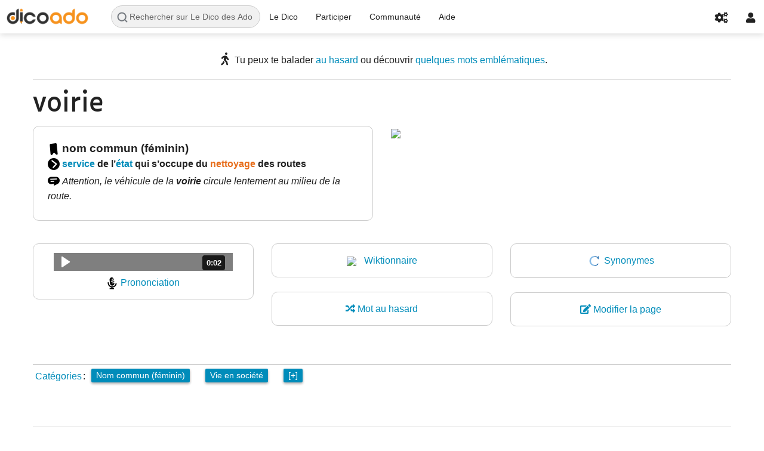

--- FILE ---
content_type: text/html; charset=UTF-8
request_url: https://fr.dicoado.org/dico/voirie
body_size: 34215
content:
<!DOCTYPE html>
<html class="client-nojs" lang="fr" dir="ltr">
<head>
<meta charset="UTF-8">
<title>voirie — Le Dico des Ados</title>
<script>document.documentElement.className="client-js";RLCONF={"wgBreakFrames":false,"wgSeparatorTransformTable":[",\t."," \t,"],"wgDigitTransformTable":["",""],"wgDefaultDateFormat":"dmy","wgMonthNames":["","janvier","février","mars","avril","mai","juin","juillet","août","septembre","octobre","novembre","décembre"],"wgRequestId":"86bbf84dc3d7a6ce57cb77db","wgCanonicalNamespace":"","wgCanonicalSpecialPageName":false,"wgNamespaceNumber":0,"wgPageName":"voirie","wgTitle":"voirie","wgCurRevisionId":69871,"wgRevisionId":69871,"wgArticleId":1861,"wgIsArticle":true,"wgIsRedirect":false,"wgAction":"view","wgUserName":null,"wgUserGroups":["*"],"wgCategories":["Mot avec prononciation","Nom commun (féminin)","Vie en société"],"wgPageViewLanguage":"fr","wgPageContentLanguage":"fr","wgPageContentModel":"wikitext","wgRelevantPageName":"voirie","wgRelevantArticleId":1861,"wgIsProbablyEditable":true,"wgRelevantPageIsProbablyEditable":true,"wgRestrictionEdit":[],"wgRestrictionMove":[],"wgPageFormsTargetName":null,"wgPageFormsAutocompleteValues":[],"wgPageFormsAutocompleteOnAllChars":false,"wgPageFormsFieldProperties":[],"wgPageFormsCargoFields":[],"wgPageFormsDependentFields":[],"wgPageFormsCalendarValues":[],"wgPageFormsCalendarParams":[],"wgPageFormsCalendarHTML":null,"wgPageFormsGridValues":[],"wgPageFormsGridParams":[],"wgPageFormsContLangYes":null,"wgPageFormsContLangNo":null,"wgPageFormsContLangMonths":[],"wgPageFormsHeightForMinimizingInstances":-1,"wgPageFormsDelayReload":false,"wgPageFormsShowOnSelect":[],"wgPageFormsScriptPath":"/w/extensions/PageForms","edgValues":null,"wgPageFormsEDSettings":null,"wgAmericanDates":false,"wgCargoDefaultQueryLimit":100,"wgCargoMapClusteringMinimum":80,"wgCargoMonthNamesShort":["janv.","fév.","mars","avr.","mai","juin","juill.","août","sept.","oct.","nov.","déc."],"VEForAllToolbarNormal":[{"header":"visualeditor-toolbar-paragraph-format","title":"visualeditor-toolbar-format-tooltip","type":"menu","include":{"group":"format"},"promote":["paragraph"],"demote":["preformatted","blockquote"]},{"header":"visualeditor-toolbar-text-style","title":"visualeditor-toolbar-style-tooltip","include":["bold","italic","moreTextStyle"]},{"include":["link"]},{"header":"visualeditor-toolbar-structure","title":"visualeditor-toolbar-structure","type":"list","icon":"listBullet","include":{"group":"structure"},"demote":["outdent","indent"]},{"header":"visualeditor-toolbar-insert","title":"visualeditor-toolbar-insert","type":"list","icon":"add","label":"","include":["insertTable","specialCharacter","warningblock","preformatted","infoblock","ideablock","dontblock","pinblock"]}],"VEForAllToolbarWide":[{"header":"visualeditor-toolbar-paragraph-format","title":"visualeditor-toolbar-format-tooltip","type":"menu","include":{"group":"format"},"promote":["paragraph"],"demote":["preformatted","blockquote"]},{"header":"visualeditor-toolbar-text-style","title":"visualeditor-toolbar-style-tooltip","include":["bold","italic","moreTextStyle"]},{"include":["link"]},{"header":"visualeditor-toolbar-structure","title":"visualeditor-toolbar-structure","type":"list","icon":"listBullet","include":{"group":"structure"},"demote":["outdent","indent"]},{"header":"visualeditor-toolbar-insert","title":"visualeditor-toolbar-insert","type":"list","icon":"add","label":"","include":["media","insertTable","specialCharacter","warningblock","preformatted","infoblock","ideablock","dontblock","pinblock"]}],"wgVisualEditor":{"pageLanguageCode":"fr","pageLanguageDir":"ltr","pageVariantFallbacks":"fr"},"wgMediaViewerOnClick":true,"wgMediaViewerEnabledByDefault":true,"VEForAll":{"VisualEditorEnable":1},"wgEditSubmitButtonLabelPublish":false,"wgCheckUserClientHintsHeadersJsApi":["architecture","bitness","brands","fullVersionList","mobile","model","platform","platformVersion"]};
RLSTATE={"site.styles":"ready","user.styles":"ready","user":"ready","user.options":"loading","ext.tmh.player.styles":"ready","skins.foreground.styles":"ready","ext.visualEditor.desktopArticleTarget.noscript":"ready"};RLPAGEMODULES=["ext.smw.styles","ext.tmh.player","smw.entityexaminer","site","mediawiki.page.ready","skins.foreground.js","ext.veforall.core.desktop","ext.visualEditor.desktopArticleTarget.init","ext.visualEditor.targetLoader","ext.checkUser.clientHints","ext.gadget.specialchars","mmv.bootstrap","ext.smw.purge"];</script>
<script>(RLQ=window.RLQ||[]).push(function(){mw.loader.impl(function(){return["user.options@12s5i",function($,jQuery,require,module){mw.user.tokens.set({"patrolToken":"+\\","watchToken":"+\\","csrfToken":"+\\"});
}];});});</script>
<link rel="stylesheet" href="/w/load.php?lang=fr&amp;modules=ext.tmh.player.styles%7Cext.visualEditor.desktopArticleTarget.noscript%7Cskins.foreground.styles&amp;only=styles&amp;skin=foreground">
<script async="" src="/w/load.php?lang=fr&amp;modules=startup&amp;only=scripts&amp;raw=1&amp;skin=foreground"></script>
<style>#mw-indicator-mw-helplink {display:none;}</style>
<meta name="ResourceLoaderDynamicStyles" content="">
<link rel="stylesheet" href="/w/load.php?lang=fr&amp;modules=site.styles&amp;only=styles&amp;skin=foreground">
<meta name="generator" content="MediaWiki 1.43.5">
<meta name="robots" content="max-image-preview:standard">
<meta name="format-detection" content="telephone=no">
<meta name="description" content="définition : service de l’état qui s’occupe du nettoyage des routes">
<meta property="og:image" content="https://upload.wikimedia.org/wikipedia/commons/thumb/a/ad/Balayeuse_de_voirie_ONET_%28Street_sweeper%29_-_Citycat_2020_Euro_6.JPG/1280px-Balayeuse_de_voirie_ONET_%28Street_sweeper%29_-_Citycat_2020_Euro_6.JPG">
<meta property="og:image:width" content="1200">
<meta property="og:image:height" content="800">
<meta property="og:image" content="https://upload.wikimedia.org/wikipedia/commons/thumb/a/ad/Balayeuse_de_voirie_ONET_%28Street_sweeper%29_-_Citycat_2020_Euro_6.JPG/960px-Balayeuse_de_voirie_ONET_%28Street_sweeper%29_-_Citycat_2020_Euro_6.JPG">
<meta property="og:image:width" content="800">
<meta property="og:image:height" content="533">
<meta property="og:image:width" content="640">
<meta property="og:image:height" content="427">
<meta name="viewport" content="width=device-width, initial-scale=1.0, user-scalable=yes, minimum-scale=0.25, maximum-scale=5.0">
<link rel="alternate" type="application/rdf+xml" title="voirie" href="/w/index.php?title=Sp%C3%A9cial:Export_RDF&amp;xmlmime=rdf">
<link rel="alternate" type="application/x-wiki" title="Modifier le wikicode" href="/w/index.php?title=voirie&amp;action=edit">
<link rel="search" type="application/opensearchdescription+xml" href="/w/rest.php/v1/search" title="Le Dico des Ados (fr)">
<link rel="EditURI" type="application/rsd+xml" href="https://fr.dicoado.org/w/api.php?action=rsd">
<link rel="license" href="/dico/Dico:Copyrights">
<link rel="alternate" type="application/atom+xml" title="Flux Atom de Le Dico des Ados" href="/w/index.php?title=Sp%C3%A9cial:Modifications_r%C3%A9centes&amp;feed=atom">
<link rel="apple-touch-icon" sizes="180x180" href="/apple-touch-icon.png">
<link rel="icon" type="image/png" sizes="194x194" href="/favicon-194x194.png">
<link rel="icon" type="image/png" sizes="192x192" href="/android-chrome-192x192.png">
<link rel="icon" type="image/png" sizes="16x16" href="/favicon-16x16.png">
<link rel="manifest" href="/site.webmanifest">
<link rel="mask-icon" href="/safari-pinned-tab.svg" color="#e77f1c">
<meta name="apple-mobile-web-app-title" content="Dico des Ados">
<meta name="application-name" content="Dico des Ados">
<meta name="msapplication-TileColor" content="#2b5797">
<meta name="msapplication-TileImage" content="/mstile-144x144.png">
<meta name="theme-color" content="#333333">
  
<!-- Matomo -->
<script type="text/javascript">
  var _paq = window._paq = window._paq || [];
  /* tracker methods like "setCustomDimension" should be called before "trackPageView" */
  _paq.push(["setDomains", ["*.dicoado.org","*.fr.dicoado.org"]]);
  _paq.push(['trackPageView']);
  _paq.push(['enableLinkTracking']);
  (function() {
    var u="https://matomo.dicoado.org/";
    _paq.push(['setTrackerUrl', u+'matomo.php']);
    _paq.push(['setSiteId', '2']);
    var d=document, g=d.createElement('script'), s=d.getElementsByTagName('script')[0];
    g.type='text/javascript'; g.async=true; g.src=u+'matomo.js'; s.parentNode.insertBefore(g,s);
  })();
</script>
<!--<noscript><p><img src="https://matomo.dicoado.org/matomo.php?idsite=2&rec=1" style="border:0;" alt="" /></p></noscript>-->
<!-- End Matomo Code -->
<meta http-equiv="X-UA-Compatible" content="IE=edge" />
</head>
<body class="mediawiki ltr sitedir-ltr mw-hide-empty-elt ns-0 ns-subject mw-editable page-voirie rootpage-voirie skin-foreground action-view skin--responsive"><div id='navwrapper'><!-- START FOREGROUNDTEMPLATE -->
		<nav class="top-bar" data-topbar role="navigation" data-options="back_text: Retour">
			<ul class="title-area">
				<li class="name">
					<div class="title-name">
					<a href="/dico/Dico:Accueil">
											<img alt="Le Dico des Ados" class="top-bar-logo" src="/w/images/thumb/c/c9/Logo.png/320px-Logo.png">
										<div class="title-name" style="display: inline-block;"></div>
					</a>
					</div>
				</li>
				<li class="toggle-topbar menu-icon">
					<a href="#"><span>Menu</span></a>
				</li>
			</ul>

		<section class="top-bar-section">

			<ul id="top-bar-left" class="left">
				<li class="has-form form-bar">
					<form action="/w/index.php" id="searchform" class="mw-search">
						<div class="row collapse">
						<div class="small-12 columns">
							<input type="search" name="search" placeholder="Rechercher sur Le Dico des Ados" aria-label="Rechercher sur Le Dico des Ados" autocapitalize="sentences" title="Rechercher sur Le Dico des Ados [f]" accesskey="f" id="searchInput">							<button type="submit" class="button search">Rechercher</button>
						</div>
						</div>
					</form>
				</li>
				<li class="divider show-for-small"></li>
									<li class="has-dropdown active" id='p-Le_Dico'>
						<a href="#">Le Dico</a>
																		<ul class="dropdown">
								<li id="n-mainpage-description" class="mw-list-item"><a href="/dico/Dico:Accueil" title="Accueil général [z]" accesskey="z">Page d’accueil</a></li><li id="n-À-propos" class="mw-list-item"><a href="/dico/Aide:%C3%80_propos_du_%C2%AB_Dico_des_Ados_%C2%BB">À propos</a></li><li id="n-De-A-à-Z" class="mw-list-item"><a href="https://fr.dicoado.org/w/index.php?title=Sp%C3%A9cial:Drilldown/Article&amp;limit=250&amp;offset=0" rel="nofollow" target="_blank">De A à Z</a></li><li id="n-randompage" class="mw-list-item"><a href="/dico/Sp%C3%A9cial:Page_au_hasard" title="Afficher une page au hasard [x]" accesskey="x">Mot au hasard</a></li>							</ul>
																</li>
										<li class="has-dropdown active" id='p-Participer'>
						<a href="#">Participer</a>
																		<ul class="dropdown">
								<li id="n-Modifier-cette-page" class="mw-list-item"><a href="https://fr.dicoado.org/w/index.php?title=voirie&amp;action=formedit" rel="nofollow" target="_blank">Modifier cette page</a></li><li id="n-Ajouter-un-mot" class="mw-list-item"><a href="/dico/Formulaire:Ajouter_un_mot">Ajouter un mot</a></li><li id="n-Définitions-demandées" class="mw-list-item"><a href="/dico/Sp%C3%A9cial:Pages_demand%C3%A9es">Définitions demandées</a></li><li id="n-Modifications-récentes" class="mw-list-item"><a href="/dico/Sp%C3%A9cial:Modifications_r%C3%A9centes">Modifications récentes</a></li>							</ul>
																</li>
										<li class="has-dropdown active" id='p-Communauté'>
						<a href="#">Communauté</a>
																		<ul class="dropdown">
								<li id="n-Salon" class="mw-list-item"><a href="/dico/Dico:Salon">Salon</a></li><li id="n-Liste-des-dicographes" class="mw-list-item"><a href="/dico/Dico:Dicographes">Liste des dicographes</a></li><li id="n-Demande-aux-admins" class="mw-list-item"><a href="/dico/Dico:Demande">Demande aux admins</a></li><li id="n-Donner-l’alerte" class="mw-list-item"><a href="/dico/Dico:Alerte">Donner l’alerte</a></li>							</ul>
																</li>
										<li class="has-dropdown active" id='p-Aide'>
						<a href="#">Aide</a>
																		<ul class="dropdown">
								<li id="n-Pages-d’aide" class="mw-list-item"><a href="/dico/Aide:Index">Pages d’aide</a></li><li id="n-Mots-acceptés" class="mw-list-item"><a href="/dico/Dico:Crit%C3%A8res_d%E2%80%99admissibilit%C3%A9_des_entr%C3%A9es">Mots acceptés</a></li><li id="n-Pour-les-profs" class="mw-list-item"><a href="/dico/Aide:Pour_les_profs">Pour les profs</a></li><li id="n-Contact" class="mw-list-item"><a href="/dico/Dico:Contact">Contact</a></li>							</ul>
																</li>
								</ul>

			<ul id="top-bar-right" class="right">
								<li class="divider show-for-small"></li>

				<li class="has-dropdown active"><a href="#"><i class="fa fa-cogs"></i></a>
					<ul id="toolbox-dropdown" class="dropdown">
						<li id="t-whatlinkshere" class="mw-list-item"><a href="/dico/Sp%C3%A9cial:Pages_li%C3%A9es/voirie" title="Liste des pages liées qui pointent sur celle-ci [j]" accesskey="j">Pages liées</a></li><li id="t-recentchangeslinked" class="mw-list-item"><a href="/dico/Sp%C3%A9cial:Suivi_des_liens/voirie" rel="nofollow" title="Liste des modifications récentes des pages appelées par celle-ci [k]" accesskey="k">Suivi des pages liées</a></li><li id="t-upload" class="mw-list-item"><a href="https://central.dicoado.org/dico/Special:Upload" title="Téléverser des fichiers [u]" accesskey="u">Téléverser un fichier</a></li><li id="t-specialpages" class="mw-list-item"><a href="/dico/Sp%C3%A9cial:Pages_sp%C3%A9ciales" title="Liste de toutes les pages spéciales [q]" accesskey="q">Pages spéciales</a></li><li id="t-print" class="mw-list-item"><a href="javascript:print();" rel="alternate" title="Version imprimable de cette page [p]" accesskey="p">Version imprimable</a></li><li id="t-permalink" class="mw-list-item"><a href="/w/index.php?title=voirie&amp;oldid=69871" title="Adresse permanente de cette version de cette page">Lien permanent</a></li><li id="t-info" class="mw-list-item"><a href="/w/index.php?title=voirie&amp;action=info" title="Davantage d’informations sur cette page">Informations sur la page</a></li><li id="t-cargopagevalueslink" class="mw-list-item"><a href="/w/index.php?title=voirie&amp;action=pagevalues" rel="cargo-pagevalues">Données de transport</a></li><li id="t-smwbrowselink" class="mw-list-item"><a href="/dico/Sp%C3%A9cial:Parcourir/:voirie" rel="search">Parcourir les propriétés</a></li>						<li id="n-recentchanges"><a href="/dico/Sp%C3%A9cial:Modifications_r%C3%A9centes" title="Spécial:Modifications récentes">Modifications récentes</a></li>						<li id="n-help" ><a href="/dico/Aide:Index">Aide</a></li>					</ul>
				</li>

				<li id="personal-tools-dropdown" class="has-dropdown active"><a href="#"><i class="fa fa-user"></i></a>
					<ul class="dropdown">
						<li id="pt-anonuserpage" class="mw-list-item">Non connecté(e)</li><li id="pt-anontalk" class="mw-list-item"><a href="/dico/Sp%C3%A9cial:Mes_discussions" title="La page de discussion pour les contributions depuis cette adresse IP [n]" accesskey="n">Discussion</a></li><li id="pt-anoncontribs" class="mw-list-item"><a href="/dico/Sp%C3%A9cial:Mes_contributions" title="Une liste des modifications effectuées depuis cette adresse IP [y]" accesskey="y">Contributions</a></li><li id="pt-createaccount" class="mw-list-item"><a href="/w/index.php?title=Sp%C3%A9cial:Cr%C3%A9er_un_compte&amp;returnto=voirie" title="Nous vous encourageons à créer un compte utilisateur et vous connecter ; ce n’est cependant pas obligatoire.">Créer un compte</a></li><li id="pt-login" class="mw-list-item"><a href="/w/index.php?title=Sp%C3%A9cial:Connexion&amp;returnto=voirie" title="Nous vous encourageons à vous connecter ; ce n’est cependant pas obligatoire. [o]" accesskey="o">Se connecter</a></li>					</ul>
				</li>

			</ul>
		</section>
		</nav>

		</div>
		<div id="page-content">
		<div class="row">
				<div class="large-12 columns">
					<!-- Output page indicators -->
					<div class="mw-indicators">
<div id="mw-indicator-smw-entity-examiner" class="mw-indicator"><div class="smw-entity-examiner smw-indicator-vertical-bar-loader" data-subject="voirie#0##" data-dir="ltr" data-uselang="" title="Exécution d’un examinateur en tâche de fond"></div></div>
</div>
				<!--[if lt IE 9]>
				<div id="siteNotice" class="sitenotice panel radius">Le Dico des Ados Il est possible que l’affichage ne soit pas correct avec cette version d’Internet Explorer. Nous vous recommandons de le mettre à jour avec une version plus récente ou de passer à un navigateur comme Firefox ou Chrome.</div>
				<![endif]-->

				<div id="siteNotice" class="sitenotice"><div id="localNotice" data-nosnippet=""><div class="anonnotice" lang="fr" dir="ltr"><div style="text-align: center;"><span class="Zoom"><i class="fas fa-walking fa-lg fa-fw" aria-hidden="true"></i></span> Tu peux te balader <a href="/dico/Sp%C3%A9cial:Page_au_hasard" title="Spécial:Page au hasard">au hasard</a> ou découvrir <a href="/dico/Dico:Mots_embl%C3%A9matiques" title="Dico:Mots emblématiques">quelques mots emblématiques</a>.</div>
<hr />
</div></div></div>								</div>
		</div>

		<div id="mw-js-message" style="display:none;"></div>

		<div class="row">
				<div id="p-cactions" class="large-12 columns">
										<div id="content">
					<h1  id="firstHeading" class="title"><span class="mw-page-title-main">voirie</span></h1>
											<h3 id="tagline">sur le Dico des Ados : ton dictionnaire collaboratif, libre et gratuit !</h3>					<h5 id="siteSub" class="subtitle"><div id="mw-content-subtitle"></div></h5>
					<div id="contentSub" class="clear_both"></div>
					<div id="bodyContent" class="mw-bodytext">
						<div id="mw-content-text" class="mw-body-content"><div class="mw-content-ltr mw-parser-output" lang="fr" dir="ltr"><div class="row"><div class="large-6 small-12 columns"><div class="articlebox"><span typeof="mw:File"><a href="/dico/Fichier:Da-bookmark.svg" class="mw-file-description"><img alt="&quot;Classe grammaticale&quot;" src="https://central.dicoado.org/w/images/thumb/8/80/Da-bookmark.svg/20px-Da-bookmark.svg.png" decoding="async" width="20" height="20" class="mw-file-element" srcset="https://central.dicoado.org/w/images/thumb/8/80/Da-bookmark.svg/30px-Da-bookmark.svg.png 1.5x, https://central.dicoado.org/w/images/thumb/8/80/Da-bookmark.svg/40px-Da-bookmark.svg.png 2x" data-file-width="512" data-file-height="512" /></a></span> <big><b>nom commun (féminin)</b></big>
<p><span typeof="mw:File"><a href="/dico/Fichier:Da-chevron-circle-right.svg" class="mw-file-description"><img alt="&quot;Définition(s)&quot;" src="https://central.dicoado.org/w/images/thumb/f/f3/Da-chevron-circle-right.svg/20px-Da-chevron-circle-right.svg.png" decoding="async" width="20" height="20" class="mw-file-element" srcset="https://central.dicoado.org/w/images/thumb/f/f3/Da-chevron-circle-right.svg/30px-Da-chevron-circle-right.svg.png 1.5x, https://central.dicoado.org/w/images/thumb/f/f3/Da-chevron-circle-right.svg/40px-Da-chevron-circle-right.svg.png 2x" data-file-width="512" data-file-height="512" /></a></span> <b><a href="/dico/service" title="service">service</a> de l’<a href="/dico/%C3%A9tat" title="état">état</a> qui s’occupe du <a href="/w/index.php?title=nettoyage&amp;action=formedit&amp;redlink=1" class="new" title="nettoyage (page inexistante)">nettoyage</a> des routes</b></p><p><span typeof="mw:File"><a href="/dico/Fichier:Da-comment-alt-lines.svg" class="mw-file-description"><img alt="&quot;Exemple(s)&quot;" src="https://central.dicoado.org/w/images/thumb/4/43/Da-comment-alt-lines.svg/20px-Da-comment-alt-lines.svg.png" decoding="async" width="20" height="18" class="mw-file-element" srcset="https://central.dicoado.org/w/images/thumb/4/43/Da-comment-alt-lines.svg/30px-Da-comment-alt-lines.svg.png 1.5x, https://central.dicoado.org/w/images/thumb/4/43/Da-comment-alt-lines.svg/40px-Da-comment-alt-lines.svg.png 2x" data-file-width="512" data-file-height="461" /></a></span> <i>Attention, le véhicule de la <b>voirie</b> circule lentement au milieu de la route.</i></p></div></div><div class="large-6 small-12 columns"><div class="mainmedia"><div><span class="mw-default-size" typeof="mw:File"><a href="/dico/Fichier:Balayeuse_de_voirie_ONET_(Street_sweeper)_-_Citycat_2020_Euro_6.JPG" class="mw-file-description"><img src="https://upload.wikimedia.org/wikipedia/commons/thumb/a/ad/Balayeuse_de_voirie_ONET_%28Street_sweeper%29_-_Citycat_2020_Euro_6.JPG/960px-Balayeuse_de_voirie_ONET_%28Street_sweeper%29_-_Citycat_2020_Euro_6.JPG" decoding="async" width="795" height="530" class="mw-file-element" srcset="https://upload.wikimedia.org/wikipedia/commons/thumb/a/ad/Balayeuse_de_voirie_ONET_%28Street_sweeper%29_-_Citycat_2020_Euro_6.JPG/1280px-Balayeuse_de_voirie_ONET_%28Street_sweeper%29_-_Citycat_2020_Euro_6.JPG 1.5x, https://upload.wikimedia.org/wikipedia/commons/thumb/a/ad/Balayeuse_de_voirie_ONET_%28Street_sweeper%29_-_Citycat_2020_Euro_6.JPG/1920px-Balayeuse_de_voirie_ONET_%28Street_sweeper%29_-_Citycat_2020_Euro_6.JPG 2x" data-file-width="5184" data-file-height="3456" /></a></span></div></div></div></div>
<div class="row"><div class="grid js-masonry" style="float:left; width:100%;" data-masonry-options="&#123; &quot;itemSelector&quot;: &quot;.grid-item&quot; &#125;">
<div class="grid-item"><div class="mediabox" style="text-align:center;"><span typeof="mw:File"><span><audio id="mwe_player_0" controls="" preload="none" data-mw-tmh="" class="mw-file-element" width="300" style="width:300px;" data-durationhint="2" data-mwtitle="LL-Q150_(fra)-DSwissK-voirie.wav" data-mwprovider="wikimediacommons"><source src="https://upload.wikimedia.org/wikipedia/commons/transcoded/2/2e/LL-Q150_%28fra%29-DSwissK-voirie.wav/LL-Q150_%28fra%29-DSwissK-voirie.wav.ogg" type="audio/ogg; codecs=&quot;vorbis&quot;" data-transcodekey="ogg" data-width="0" data-height="0" /><source src="https://upload.wikimedia.org/wikipedia/commons/transcoded/2/2e/LL-Q150_%28fra%29-DSwissK-voirie.wav/LL-Q150_%28fra%29-DSwissK-voirie.wav.mp3" type="audio/mpeg" data-transcodekey="mp3" data-width="0" data-height="0" /><source src="https://upload.wikimedia.org/wikipedia/commons/2/2e/LL-Q150_%28fra%29-DSwissK-voirie.wav" type="audio/wav" data-width="0" data-height="0" /></audio></span></span><div><span typeof="mw:File"><a href="/dico/Fichier:Da-microphone.svg" class="mw-file-description"><img alt="&quot;Prononciation&quot;" src="https://central.dicoado.org/w/images/thumb/a/a0/Da-microphone.svg/20px-Da-microphone.svg.png" decoding="async" width="20" height="20" class="mw-file-element" srcset="https://central.dicoado.org/w/images/thumb/a/a0/Da-microphone.svg/30px-Da-microphone.svg.png 1.5x, https://central.dicoado.org/w/images/thumb/a/a0/Da-microphone.svg/40px-Da-microphone.svg.png 2x" data-file-width="512" data-file-height="512" /></a></span> <a target="_blank" rel="nofollow noreferrer noopener" class="external text" href="https://commons.wikimedia.org/wiki/File:LL-Q150_(fra)-DSwissK-voirie.wav">Prononciation</a></div></div></div>
<div class="grid-item"><div class="mediabox" style="text-align:center;"><span typeof="mw:File"><a href="https://fr.wiktionary.org/wiki/voirie" target="_blank" rel="nofollow noreferrer noopener"><img src="https://upload.wikimedia.org/wikipedia/commons/thumb/f/f9/Wiktionary_small.svg/langfr-40px-Wiktionary_small.svg.png" decoding="async" width="25" height="25" class="mw-file-element" srcset="https://upload.wikimedia.org/wikipedia/commons/thumb/f/f9/Wiktionary_small.svg/langfr-60px-Wiktionary_small.svg.png 2x" data-file-width="350" data-file-height="350" /></a></span> <a target="_blank" rel="nofollow noreferrer noopener" class="external text" href="https://fr.wiktionary.org/wiki/voirie">Wiktionnaire</a></div></div><div class="grid-item"><div class="mediabox" style="text-align:center;"><span typeof="mw:File"><a href="https://crisco4.unicaen.fr/des/synonymes/voirie" target="_blank" rel="nofollow noreferrer noopener"><img src="https://central.dicoado.org/w/images/thumb/1/11/CRISCO.svg/25px-CRISCO.svg.png" decoding="async" width="25" height="25" class="mw-file-element" srcset="https://central.dicoado.org/w/images/thumb/1/11/CRISCO.svg/38px-CRISCO.svg.png 1.5x, https://central.dicoado.org/w/images/thumb/1/11/CRISCO.svg/50px-CRISCO.svg.png 2x" data-file-width="512" data-file-height="512" /></a></span> <a target="_blank" rel="nofollow noreferrer noopener" class="external text" href="https://crisco4.unicaen.fr/des/synonymes/voirie">Synonymes</a></div></div> <div class="grid-item"><div class="mediabox" style="text-align:center;"><a href="/dico/Sp%C3%A9cial:Page_au_hasard" title="Spécial:Page au hasard"><i class="fa fa-random" aria-hidden="true"></i> Mot au hasard</a></div></div><div class="grid-item"><div class="mediabox" style="text-align:center;"><a target="_blank" rel="nofollow noreferrer noopener" class="external text" href="https://fr.dicoado.org/w/index.php?title=voirie&amp;action=formedit"><i class="fas fa-edit" aria-hidden="true"></i> Modifier la page</a></div></div>
</div>
</div>
<!-- 
NewPP limit report
Cached time: 20260122205640
Cache expiry: 86400
Reduced expiry: false
Complications: []
[SMW] In‐text annotation parser time: 0.002 seconds
CPU time usage: 0.500 seconds
Real time usage: 3.372 seconds
Preprocessor visited node count: 307/1000000
Post‐expand include size: 7353/2097152 bytes
Template argument size: 2180/2097152 bytes
Highest expansion depth: 10/100
Expensive parser function count: 0/100
Unstrip recursion depth: 0/20
Unstrip post‐expand size: 0/5000000 bytes
-->
<!--
Transclusion expansion time report (%,ms,calls,template)
100.00%   25.866      1 -total
 44.61%   11.538      1 Modèle:Liens_externes_article
 38.14%    9.866      1 Modèle:Article
 18.89%    4.885      1 Modèle:Article_ACGM_1
 10.71%    2.771      1 Modèle:Media
  5.44%    1.408      1 Modèle:Wikicode2Txt
  2.70%    0.697      1 Modèle:Container-end
  2.65%    0.686      1 Modèle:Container-start
-->

<!-- Saved in parser cache with key nxxs_dicoado_fr:pcache:idhash:1861-0!dateformat=default and timestamp 20260122205640 and revision id 69871. Rendering was triggered because: page-view
 -->
</div></div><div class="printfooter">
</div>
						<div class="clear_both"></div>
					</div>
				<div class="group"><div id="catlinks" class="catlinks" data-mw="interface"><div id="mw-normal-catlinks" class="mw-normal-catlinks"><a href="/dico/Sp%C3%A9cial:Cat%C3%A9gories" title="Spécial:Catégories">Catégories</a> : <ul><li><a href="/dico/Cat%C3%A9gorie:Nom_commun_(f%C3%A9minin)" title="Catégorie:Nom commun (féminin)">Nom commun (féminin)</a></li><li><a href="/dico/Cat%C3%A9gorie:Vie_en_soci%C3%A9t%C3%A9" title="Catégorie:Vie en société">Vie en société</a></li></ul></div><div id="mw-hidden-catlinks" class="mw-hidden-catlinks mw-hidden-cats-hidden">Catégorie cachée : <ul><li><a href="/dico/Cat%C3%A9gorie:Mot_avec_prononciation" title="Catégorie:Mot avec prononciation">Mot avec prononciation</a></li></ul></div></div></div>
								</div>
			</div>
		</div>

			<footer class="row">
				<div id="footer">
										<div id="footer-left" class="small-12 large-centered columns text-center">
					<ul id="footer-left-ul">
													<li id="footer-lastmod"> </li>
													<li id="footer-copyright">Contenu disponible sous licence <a href="/dico/Dico:Copyrights" title="Dico:Copyrights">CC BY-SA 4.0</a>.</li>
													<li id="footer-privacy"><a href="/dico/Dico:Confidentialit%C3%A9">Confidentialité</a></li>
													<li id="footer-about"><a href="/dico/Aide:%C3%80_propos_du_%C2%AB_Dico_des_Ados_%C2%BB">À propos</a></li>
													<li id="footer-disclaimers"><a href="/dico/Aide:Aide">Aide</a></li>
											</ul>
					</div>
					<div id="footer-right-icons" class="large-12 small-12 columns">
					<span data-dropdown="drop1" data-options="align:top" aria-controls="drop1" aria-expanded="false" class="dico-btn"><i class="fas fa-language"></i> Langues</span>
<ul id="drop1" class="f-dropdown" data-dropdown-content aria-hidden="true" tabindex="-1">
<li><a href="https://fr.dicoado.org">Français</a></li>
<!-- <li><a href="https://en.dicoado.org">English</a></li>
<a href="https://de.dicoado.org">Deutsch</a></li>
<li><a href="https://it.dicoado.org">Italiano</a></li> -->
</ul>					<ul id="poweredby">
											</ul>
					</div>
				</div>
			</footer>

		</div>
				<script src="https://unpkg.com/masonry-layout@4/dist/masonry.pkgd.js"></script>
            <script>
                 (function() {
                     var gridElt = document.querySelector('.grid');
                     if (gridElt !== null) {
                         new Masonry( gridElt, {
                             percentPosition: true,
                             columnWidth: '.grid-sizer',
                             itemSelector: '.grid-item'
                         });
                     }
                 })();
             </script>
<script>(RLQ=window.RLQ||[]).push(function(){mw.config.set({"wgBackendResponseTime":1306,"wgPageParseReport":{"smw":{"limitreport-intext-parsertime":0.002},"limitreport":{"cputime":"0.500","walltime":"3.372","ppvisitednodes":{"value":307,"limit":1000000},"postexpandincludesize":{"value":7353,"limit":2097152},"templateargumentsize":{"value":2180,"limit":2097152},"expansiondepth":{"value":10,"limit":100},"expensivefunctioncount":{"value":0,"limit":100},"unstrip-depth":{"value":0,"limit":20},"unstrip-size":{"value":0,"limit":5000000},"timingprofile":["100.00%   25.866      1 -total"," 44.61%   11.538      1 Modèle:Liens_externes_article"," 38.14%    9.866      1 Modèle:Article"," 18.89%    4.885      1 Modèle:Article_ACGM_1"," 10.71%    2.771      1 Modèle:Media","  5.44%    1.408      1 Modèle:Wikicode2Txt","  2.70%    0.697      1 Modèle:Container-end","  2.65%    0.686      1 Modèle:Container-start"]},"cachereport":{"timestamp":"20260122205640","ttl":86400,"transientcontent":false}}});});</script>
<script>
        var ct_checkjs_val = '66437eb3e2f8b1d3ed1557900d3b9284',
            d = new Date(),
            ctTimeMs = new Date().getTime(),
            ctMouseEventTimerFlag = true, //Reading interval flag
            ctMouseData = "[",
            ctMouseDataCounter = 0;
        
        function ctSetCookie(c_name, value) {
            document.cookie = c_name + "=" + encodeURIComponent(value) + "; path=/; samesite=lax;";
        }
        
        ctSetCookie("ct_ps_timestamp", Math.floor(new Date().getTime()/1000));
        ctSetCookie("ct_fkp_timestamp", "0");
        ctSetCookie("ct_pointer_data", "0");
        ctSetCookie("ct_timezone", "0");
        ctSetCookie("ct_checkjs", ct_checkjs_val);        
        setTimeout(function(){
            ctSetCookie("ct_timezone", d.getTimezoneOffset()/60*(-1));
        },1000);
        
        //Reading interval
        var ctMouseReadInterval = setInterval(function(){
                ctMouseEventTimerFlag = true;
            }, 150);
            
        //Writting interval
        var ctMouseWriteDataInterval = setInterval(function(){
                var ctMouseDataToSend = ctMouseData.slice(0,-1).concat("]");
                ctSetCookie("ct_pointer_data", ctMouseDataToSend);
            }, 1200);
        
        //Stop observing function
        function ctMouseStopData(){
            if(typeof window.addEventListener == "function")
                window.removeEventListener("mousemove", ctFunctionMouseMove);
            else
                window.detachEvent("onmousemove", ctFunctionMouseMove);
            clearInterval(ctMouseReadInterval);
            clearInterval(ctMouseWriteDataInterval);                
        }
        
        //Logging mouse position each 300 ms
        var ctFunctionMouseMove = function output(event){
            if(ctMouseEventTimerFlag === true){
                var mouseDate = new Date();
                ctMouseData += "[" + Math.round(event.pageY) + "," + Math.round(event.pageX) + "," + Math.round(mouseDate.getTime() - ctTimeMs) + "],";
                ctMouseDataCounter++;
                ctMouseEventTimerFlag = false;
                if(ctMouseDataCounter >= 100)
                    ctMouseStopData();
            }
        };
        
        //Stop key listening function
        function ctKeyStopStopListening(){
            if(typeof window.addEventListener == "function"){
                window.removeEventListener("mousedown", ctFunctionFirstKey);
                window.removeEventListener("keydown", ctFunctionFirstKey);
            }else{
                window.detachEvent("mousedown", ctFunctionFirstKey);
                window.detachEvent("keydown", ctFunctionFirstKey);
            }
        }
        
        //Writing first key press timestamp
        var ctFunctionFirstKey = function output(event){
            var KeyTimestamp = Math.floor(new Date().getTime()/1000);
            ctSetCookie("ct_fkp_timestamp", KeyTimestamp);
            ctKeyStopStopListening();
        };

        if(typeof window.addEventListener == "function"){
            window.addEventListener("mousemove", ctFunctionMouseMove);
            window.addEventListener("mousedown", ctFunctionFirstKey);
            window.addEventListener("keydown", ctFunctionFirstKey);
        }else{
            window.attachEvent("onmousemove", ctFunctionMouseMove);
            window.attachEvent("mousedown", ctFunctionFirstKey);
            window.attachEvent("keydown", ctFunctionFirstKey);
        }</script><noscript><p><b>Please enable JavaScript to pass antispam protection!</b><br />Here are the instructions how to enable JavaScript in your web browser <a href="http://www.enable-javascript.com" rel="nofollow" target="_blank">http://www.enable-javascript.com</a>.<br />Antispam by CleanTalk.</p></noscript>
</body>
</html>

--- FILE ---
content_type: text/javascript; charset=utf-8
request_url: https://fr.dicoado.org/w/load.php?lang=fr&modules=ext.gadget.specialchars&skin=foreground&version=1rc2k
body_size: 1717
content:
mw.loader.impl(function(){return["ext.gadget.specialchars@n7126",function($,jQuery,require,module){wiktTools={}
wiktTools.edit={}
wiktTools.edit.getText=function($textInput){var $editBox=$textInput||this.getEditBox();return $editBox?$editBox.val():null;};wiktTools.edit.getCursorLocation=function($textInput){var $editBox=$textInput||this.getEditBox();if($editBox){return $editBox.get(0).selectionStart;}};wiktTools.edit.setCursorLocation=function(position,$textInput){var $editBox=$textInput||this.getEditBox();if($editBox){$editBox.get(0).selectionStart=position;$editBox.get(0).selectionEnd=position;}};wiktTools.edit.getSelectedText=function($textInput){var $editBox=$textInput||this.getEditBox();var start=$editBox.get(0).selectionStart;var end=$editBox.get(0).selectionEnd;return $editBox.val().substring(start,end);};window.dicoTools=[];window.dicoTools.waitForElt=function(selector,howMany,callback,timeout){function internalWait(selector,howMany,callback,timeout,time){var lookupLength=$(selector).length;if(((howMany===-1)&&(lookupLength>1))||((howMany>-1)&&(lookupLength===howMany))){callback($(selector));}else{if(time+timeout>(Date.now())){
setTimeout(function(){internalWait(selector,howMany,callback,timeout,time);},100);}else{console.warn("Timeout exceeded for waitForElt.");}}}internalWait(selector,howMany,callback,timeout,Date.now());};window.gadgetSpecialChars={NAME:"Special chars",VERSION:"2.0d",_TAGS:{"$ae":"æ","$AE":"Æ","$oe":"œ","$OE":"Œ","$aa":"ā","$AA":"Ā","$ii":"ī","$II":"Ī","$ee":"ē","$EE":"Ē","$oo":"ō","$OO":"Ō","$uu":"ū","$UU":"Ū","...":"…","$s":"ſ","$à":"À","$é":"É","$è":"È","$ç":"Ç","$.":"·","$-":"– ","$_":"— ","<<":"«&nbsp;",">>":"&nbsp;»","$ù":"Ù","$,":"ʻ",},init:function(){var self=this;function onKeyUp(e){self.parse($(e.target))}$("input[type=search]").on("keyup",onKeyUp);var wgTitle=mw.config.get("wgTitle");if(!wgTitle.endsWith(".js")&&!wgTitle.endsWith(".css")){if(mw.config.get("wgCanonicalSpecialPageName")==="Movepage"){$("input[type=text]").on("keyup",onKeyUp);}else if(mw.config.get("wgNamespaceNumber")!==10){function enableOnKeyUpForElt(elt){elt.on("keyup",onKeyUp);
}var action=mw.config.get("wgAction");if(action==="formedit"||mw.config.get("wgCanonicalSpecialPageName")==="FormEdit"){function formPropExists(prop){return mw.config.get("wgPageFormsFieldProperties")[prop]!==undefined;}if(formPropExists("Article[ex]")){$("textarea,input[name*=légende],input[name*=attention],#input_1_43,#input_1_45,#input_1_47,#input_1_50").on("keyup",onKeyUp);window.dicoTools.waitForElt('.select2-search__field',9,enableOnKeyUpForElt,5000);}else if(formPropExists("Alerte[Raison]")){$('textarea').on("keyup",onKeyUp);}else if(formPropExists("Contributeurs[prénom]")||formPropExists("Demande[Page]")){$('.createboxInput').on("keyup",onKeyUp);}else if(formPropExists("Vote[Votes]")||formPropExists("Pàs[Date]")){$('#input_2,textarea').on("keyup",onKeyUp);}}else if(action==="edit"){$("#wpTextbox1").on("keyup",onKeyUp);}else if(action==="view"&&mw.config.get("wgRelevantPageName")==="Dico:Accueil"){window.dicoTools.waitForElt('#searchInputMainPage',1,enableOnKeyUpForElt,5000);
}if(action.indexOf("edit")!==-1)$("#wpSummary").on("keyup",onKeyUp);}}this._previousText={};},parse:function($input){var text=wiktTools.edit.getText($input);if(text!==this._previousText[$input]){var cursorPos=wiktTools.edit.getCursorLocation($input);var newPos=-1;var start,end;if(!wiktTools.edit.getSelectedText($input)){var inMediaOrTemplate=/(\[\[(Fichier|File|Image|Média|Media):[^|\]]+?|\{\{(?!Article)[^:\}]+)$/i.test(text.substring(0,cursorPos));if(!inMediaOrTemplate&&text.charAt(cursorPos-1)==="'"){start=cursorPos-2;end=cursorPos;var quotes=text.charAt(start)+"’";if(quotes==="’’"||quotes==="'’"){quotes="''";}else if(quotes==="\\’"){quotes="'";cursorPos--;}text=text.substring(0,start)+quotes+text.substring(end);newPos=cursorPos;}else{for(var tag in this._TAGS){if(this._TAGS.hasOwnProperty(tag)){start=cursorPos-tag.length;end=cursorPos;var sub=text.substring(start,end);if(sub===tag){var repl=this._TAGS[tag];text=text.substring(0,start)+repl+text.substring(end);newPos=start+repl.length;
break;}}}}if(newPos>=0){$input.val(text);wiktTools.edit.setCursorLocation(newPos,$input);}}this._previousText[$input]=text;}},};(function(){window.gadgetSpecialChars.init();})();
}];});
